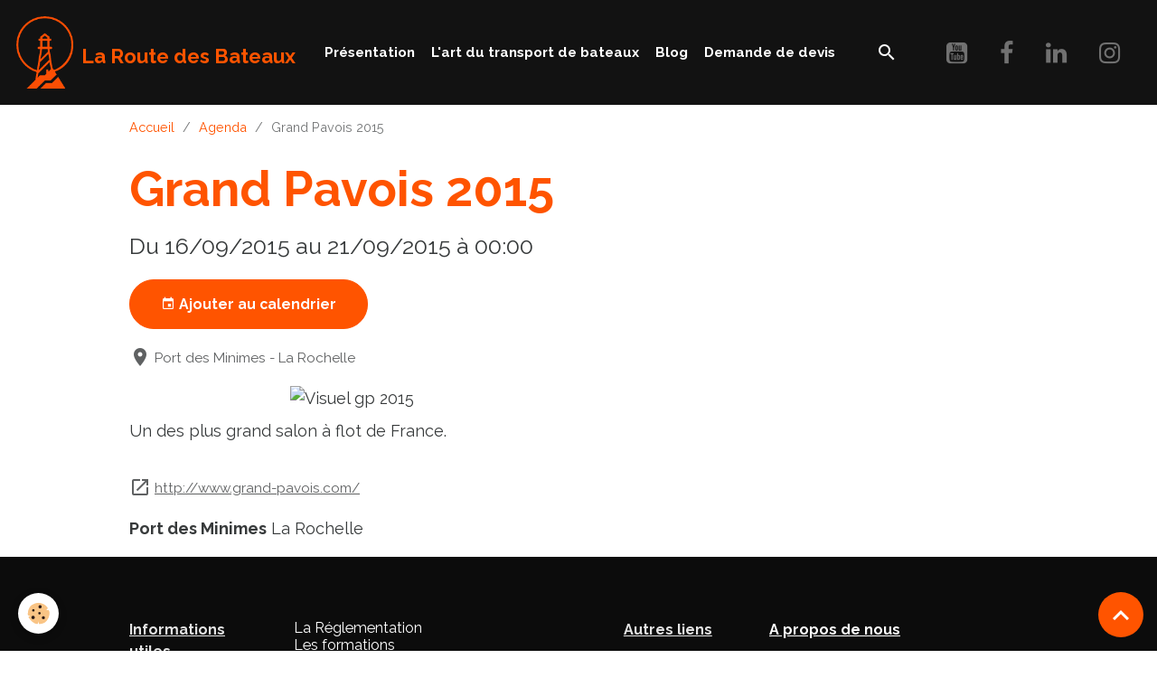

--- FILE ---
content_type: text/html; charset=UTF-8
request_url: https://www.laroutedesbateaux.info/agenda/grand-pavois-2015.html
body_size: 37787
content:

<!DOCTYPE html>
<html lang="fr">
    <head>
        <title>Salon Nautique de La Rochelle : Grand Pavois</title>
        <meta name="theme-color" content="rgba(0, 0, 0, 0.93)">
        <meta name="msapplication-navbutton-color" content="rgba(0, 0, 0, 0.93)">
        <!-- METATAGS -->
        <!-- rebirth / woodwork -->
<!--[if IE]>
<meta http-equiv="X-UA-Compatible" content="IE=edge">
<![endif]-->
<meta charset="utf-8">
<meta name="viewport" content="width=device-width, initial-scale=1, shrink-to-fit=no">
    <link rel="alternate" type="application/rss+xml" href="https://www.laroutedesbateaux.info/agenda/do/rss.xml" />
    <meta property="og:title" content="Salon Nautique de La Rochelle : Grand Pavois"/>
    <meta property="og:url" content="https://www.laroutedesbateaux.info/agenda/grand-pavois-2015.html"/>
    <meta property="og:type" content="website"/>
    <meta name="description" content="Un des plus grand salon à flot de France." />
    <meta property="og:description" content="Un des plus grand salon à flot de France."/>
    <link rel="image_src" href="https://www.laroutedesbateaux.info/medias/images/visuel-gp-2015.jpg" />
    <meta property="og:image" content="https://www.laroutedesbateaux.info/medias/images/visuel-gp-2015.jpg" />
    <link rel="alternate" type="application/rss+xml" title="La Route des Bateaux : Agenda" href="https://www.laroutedesbateaux.info/agenda/do/rss.xml" />
    <link href="//www.laroutedesbateaux.info/fr/themes/designlines/60968e5a3241d453acc05fc5.css?v=f58908d0c66acc189668026611780b9e" rel="stylesheet">
    <link rel="canonical" href="https://www.laroutedesbateaux.info/agenda/grand-pavois-2015.html">
    <meta name="msvalidate.01" content="AC713DA89E950E219066D0828E97BBBD">
<meta name="generator" content="e-monsite (e-monsite.com)">

    <link rel="icon" href="https://www.laroutedesbateaux.info/medias/site/favicon/favicon-la-route-des-bateaux.png">
    <link rel="apple-touch-icon" sizes="114x114" href="https://www.laroutedesbateaux.info/medias/site/mobilefavicon/logo-lrdb-rvb-reduit-version-parfaite-1.png?fx=c_114_114">
    <link rel="apple-touch-icon" sizes="72x72" href="https://www.laroutedesbateaux.info/medias/site/mobilefavicon/logo-lrdb-rvb-reduit-version-parfaite-1.png?fx=c_72_72">
    <link rel="apple-touch-icon" href="https://www.laroutedesbateaux.info/medias/site/mobilefavicon/logo-lrdb-rvb-reduit-version-parfaite-1.png?fx=c_57_57">
    <link rel="apple-touch-icon-precomposed" href="https://www.laroutedesbateaux.info/medias/site/mobilefavicon/logo-lrdb-rvb-reduit-version-parfaite-1.png?fx=c_57_57">

<link href="https://fonts.googleapis.com/css?family=Allison:300,400,700&amp;display=swap" rel="stylesheet">

        
    <link rel="preconnect" href="https://fonts.googleapis.com">
    <link rel="preconnect" href="https://fonts.gstatic.com" crossorigin="anonymous">
    <link href="https://fonts.googleapis.com/css?family=Raleway:300,300italic,400,400italic,700,700italic%7CAllison:300,300italic,400,400italic,700,700italic&display=swap" rel="stylesheet">

<link href="//www.laroutedesbateaux.info/themes/combined.css?v=6_1642769533_458" rel="stylesheet">


<link rel="preload" href="//www.laroutedesbateaux.info/medias/static/themes/bootstrap_v4/js/jquery-3.6.3.min.js?v=26012023" as="script">
<script src="//www.laroutedesbateaux.info/medias/static/themes/bootstrap_v4/js/jquery-3.6.3.min.js?v=26012023"></script>
<link rel="preload" href="//www.laroutedesbateaux.info/medias/static/themes/bootstrap_v4/js/popper.min.js?v=31012023" as="script">
<script src="//www.laroutedesbateaux.info/medias/static/themes/bootstrap_v4/js/popper.min.js?v=31012023"></script>
<link rel="preload" href="//www.laroutedesbateaux.info/medias/static/themes/bootstrap_v4/js/bootstrap.min.js?v=31012023" as="script">
<script src="//www.laroutedesbateaux.info/medias/static/themes/bootstrap_v4/js/bootstrap.min.js?v=31012023"></script>
<script src="//www.laroutedesbateaux.info/themes/combined.js?v=6_1642769533_458&lang=fr"></script>
<script type="application/ld+json">
    {
        "@context" : "https://schema.org/",
        "@type" : "WebSite",
        "name" : "La Route des Bateaux",
        "url" : "https://www.laroutedesbateaux.info/"
    }
</script>




        <!-- //METATAGS -->
            <script src="//www.laroutedesbateaux.info/medias/static/js/rgpd-cookies/jquery.rgpd-cookies.js?v=759"></script>
    <script>
                                    $(document).ready(function() {
            $.RGPDCookies({
                theme: 'bootstrap_v4',
                site: 'www.laroutedesbateaux.info',
                privacy_policy_link: '/about/privacypolicy/',
                cookies: [{"id":null,"favicon_url":"https:\/\/ssl.gstatic.com\/analytics\/20210414-01\/app\/static\/analytics_standard_icon.png","enabled":true,"model":"google_analytics","title":"Google Analytics","short_description":"Permet d'analyser les statistiques de consultation de notre site","long_description":"Indispensable pour piloter notre site internet, il permet de mesurer des indicateurs comme l\u2019affluence, les produits les plus consult\u00e9s, ou encore la r\u00e9partition g\u00e9ographique des visiteurs.","privacy_policy_url":"https:\/\/support.google.com\/analytics\/answer\/6004245?hl=fr","slug":"google-analytics"},{"id":null,"favicon_url":"","enabled":true,"model":"addthis","title":"AddThis","short_description":"Partage social","long_description":"Nous utilisons cet outil afin de vous proposer des liens de partage vers des plateformes tiers comme Twitter, Facebook, etc.","privacy_policy_url":"https:\/\/www.oracle.com\/legal\/privacy\/addthis-privacy-policy.html","slug":"addthis"}],
                modal_title: 'Gestion\u0020des\u0020cookies',
                modal_description: 'd\u00E9pose\u0020des\u0020cookies\u0020pour\u0020am\u00E9liorer\u0020votre\u0020exp\u00E9rience\u0020de\u0020navigation,\nmesurer\u0020l\u0027audience\u0020du\u0020site\u0020internet,\u0020afficher\u0020des\u0020publicit\u00E9s\u0020personnalis\u00E9es,\nr\u00E9aliser\u0020des\u0020campagnes\u0020cibl\u00E9es\u0020et\u0020personnaliser\u0020l\u0027interface\u0020du\u0020site.',
                privacy_policy_label: 'Consulter\u0020la\u0020politique\u0020de\u0020confidentialit\u00E9',
                check_all_label: 'Tout\u0020cocher',
                refuse_button: 'Refuser',
                settings_button: 'Param\u00E9trer',
                accept_button: 'Accepter',
                callback: function() {
                    // website google analytics case (with gtag), consent "on the fly"
                    if ('gtag' in window && typeof window.gtag === 'function') {
                        if (window.jsCookie.get('rgpd-cookie-google-analytics') === undefined
                            || window.jsCookie.get('rgpd-cookie-google-analytics') === '0') {
                            gtag('consent', 'update', {
                                'ad_storage': 'denied',
                                'analytics_storage': 'denied'
                            });
                        } else {
                            gtag('consent', 'update', {
                                'ad_storage': 'granted',
                                'analytics_storage': 'granted'
                            });
                        }
                    }
                }
            });
        });
    </script>
        <script async src="https://www.googletagmanager.com/gtag/js?id=G-4VN4372P6E"></script>
<script>
    window.dataLayer = window.dataLayer || [];
    function gtag(){dataLayer.push(arguments);}
    
    gtag('consent', 'default', {
        'ad_storage': 'denied',
        'analytics_storage': 'denied'
    });
    
    gtag('js', new Date());
    gtag('config', 'G-4VN4372P6E');
</script>

        
    <!-- Global site tag (gtag.js) -->
        <script async src="https://www.googletagmanager.com/gtag/js?id=UA-54523969-1"></script>
        <script>
        window.dataLayer = window.dataLayer || [];
        function gtag(){dataLayer.push(arguments);}

gtag('consent', 'default', {
            'ad_storage': 'denied',
            'analytics_storage': 'denied'
        });
        gtag('set', 'allow_ad_personalization_signals', false);
                gtag('js', new Date());
        gtag('config', 'UA-54523969-1');
    </script>
                            </head>
    <body id="agenda_run_grand-pavois-2015" data-template="maj-2023">
        

                <!-- BRAND TOP -->
        
        <!-- NAVBAR -->
                                                                                                                <nav class="navbar navbar-expand-lg position-sticky" id="navbar" data-animation="sliding" data-shrink="150">
                                                                    <a aria-label="brand" class="navbar-brand d-inline-flex align-items-center" href="https://www.laroutedesbateaux.info/">
                                                    <img src="https://www.laroutedesbateaux.info/medias/site/logos/logo-lrdb-rvb-reduit-version-parfaite.png" alt="La Route des Bateaux" class="img-fluid brand-logo mr-2 d-inline-block">
                                                                        <span class="brand-titles d-lg-flex flex-column align-items-start">
                            <span class="brand-title d-inline-block">La Route des Bateaux</span>
                                                        <span class="brand-subtitle d-none">Organisation de transport de bateaux à moteur et voilier</span>
                                                    </span>
                                            </a>
                                                    <button id="buttonBurgerMenu" title="BurgerMenu" class="navbar-toggler collapsed" type="button" data-toggle="collapse" data-target="#menu">
                    <span></span>
                    <span></span>
                    <span></span>
                    <span></span>
                </button>
                <div class="collapse navbar-collapse flex-lg-grow-0 mx-lg-auto" id="menu">
                                                                                                                <ul class="navbar-nav navbar-menu nav-all nav-all-center">
                                                                                                                                                                                            <li class="nav-item" data-index="1">
                            <a class="nav-link" href="https://www.laroutedesbateaux.info/pages/tout-savoir-sur-les-transports-de-bateaux/">
                                                                Présentation
                            </a>
                                                                                </li>
                                                                                                                                                                                            <li class="nav-item" data-index="2">
                            <a class="nav-link" href="https://www.laroutedesbateaux.info/pages/tout-savoir-sur-les-transports-de-bateaux/">
                                                                L'art du transport de bateaux
                            </a>
                                                                                </li>
                                                                                                                                                                                            <li class="nav-item" data-index="3">
                            <a class="nav-link" href="https://www.laroutedesbateaux.info/blog/">
                                                                Blog
                            </a>
                                                                                </li>
                                                                                                                                                                                            <li class="nav-item" data-index="4">
                            <a class="nav-link" href="https://www.laroutedesbateaux.info/contact/">
                                                                Demande de devis
                            </a>
                                                                                </li>
                                    </ul>
            
                                    
                    
                                        <ul class="navbar-nav navbar-widgets ml-lg-4">
                                                <li class="nav-item d-none d-lg-block">
                            <a href="javascript:void(0)" class="nav-link search-toggler"><i class="material-icons md-search"></i></a>
                        </li>
                                                                    </ul>
                                                                <ul class="website-social-links">
        <li>
        <a target='_blank' href="https://www.youtube.com/@modalitcommissionnairedetr8558" class="btn text-youtube"><i class="sn-icon-youtube"></i></a>
    </li>
        <li>
        <a target='_blank' href="https://www.facebook.com/groups/327020204049853/" class="btn text-facebook"><i class="sn-icon-facebook"></i></a>
    </li>
        <li>
        <a target='_blank' href="https://linkedin.com/company/la-route-des-bateaux" class="btn text-linkedin"><i class="sn-icon-linkedin"></i></a>
    </li>
        <li>
        <a target='_blank' href="https://www.instagram.com/la_route_des_bateaux/" class="btn text-instagram"><i class="sn-icon-instagram"></i></a>
    </li>
    </ul>
                    
                    
                                        <form method="get" action="https://www.laroutedesbateaux.info/search/site/" id="navbar-search" class="fade">
                        <input class="form-control form-control-lg" type="text" name="q" value="" placeholder="Votre recherche" pattern=".{3,}" required>
                        <button type="submit" class="btn btn-link btn-lg"><i class="material-icons md-search"></i></button>
                        <button type="button" class="btn btn-link btn-lg search-toggler d-none d-lg-inline-block"><i class="material-icons md-clear"></i></button>
                    </form>
                                    </div>
                    </nav>

        <!-- HEADER -->
                <!-- //HEADER -->

        <!-- WRAPPER -->
                                        <div id="wrapper">

                            <main id="main">

                                                                    <div class="container">
                                                        <ol class="breadcrumb">
                                    <li class="breadcrumb-item"><a href="https://www.laroutedesbateaux.info/">Accueil</a></li>
                                                <li class="breadcrumb-item"><a href="https://www.laroutedesbateaux.info/agenda/">Agenda</a></li>
                                                <li class="breadcrumb-item active">Grand Pavois 2015</li>
                        </ol>

    <script type="application/ld+json">
        {
            "@context": "https://schema.org",
            "@type": "BreadcrumbList",
            "itemListElement": [
                                {
                    "@type": "ListItem",
                    "position": 1,
                    "name": "Accueil",
                    "item": "https://www.laroutedesbateaux.info/"
                  },                                {
                    "@type": "ListItem",
                    "position": 2,
                    "name": "Agenda",
                    "item": "https://www.laroutedesbateaux.info/agenda/"
                  },                                {
                    "@type": "ListItem",
                    "position": 3,
                    "name": "Grand Pavois 2015",
                    "item": "https://www.laroutedesbateaux.info/agenda/grand-pavois-2015.html"
                  }                          ]
        }
    </script>
                                                </div>
                                            
                                        
                                        
                                                            <div class="view view-agenda" id="view-item" data-id-event="55d30ec0c0d75c9380a0eafb">
    <div class="container">
        <div class="row">
            <div class="col">
                
    
<div id="site-module-4e82229a5bf76fde4dbc064e" class="site-module" data-itemid="4e82229a5bf76fde4dbc064e" data-siteid="4e822299edc26fde4dbc410a" data-category="item"></div>

                                <h1 class="view-title">Grand Pavois 2015</h1>
                <p class="view-subtitle">
                                            <span class="date-start">Du 16/09/2015</span> <span class="date-end">au 21/09/2015</span>
                                                                                            <span class="time">à 00:00</span>
                                                                                </p>

                                    <p>
                                                    <a href="https://www.laroutedesbateaux.info/agenda/do/icalendar/55d30ec0c0d75c9380a0eafb/" class="btn btn-sm btn-primary"><i class="material-icons md-event"></i> Ajouter au calendrier</a>
                                                                    </p>
                
                <p class="metas">
                                            <span class="meta-place">
                        <i class="material-icons md-place"></i>
                                                    <span>Port des Minimes  -  La Rochelle</span>
                                            </span>
                                                                            </p>

                                    <div class="content"><p><img alt="Visuel gp 2015" class="img-center" height="903" src="http://www.laroutedesbateaux.com/medias/images/visuel-gp-2015.jpg" width="638" />Un des plus grand salon &agrave; flot&nbsp;de France.</p>
</div>
                
                                    <p class="metas">
                                                                            <span class="meta-url">
                        <i class="material-icons md-launch"></i> <a href="http://www.grand-pavois.com/">http://www.grand-pavois.com/</a>
                    </span>
                                            </p>
                
                
                
                <address>
                    <strong>Port des Minimes</strong>                                                                                La Rochelle                                                        </address>

                
                
                                </div>
        </div>
    </div>

    
    
</div>



                </main>

                        </div>
        <!-- //WRAPPER -->

                <footer id="footer">
                            
<div id="rows-60968e5a3241d453acc05fc5" class="rows" data-total-pages="1" data-current-page="1">
                            
                        
                                                                                        
                                                                
                
                        
                
                
                                    
                
                                
        
                                    <div id="row-60968e5a3241d453acc05fc5-1" class="row-container pos-1 page_1 container">
                    <div class="row-content">
                                                                                <div class="row" data-role="line">
                                    
                                                                                
                                                                                                                                                                                                            
                                                                                                                                                                
                                                                                
                                                                                
                                                                                                                        
                                                                                
                                                                                                                                                                                                                                                                        
                                                                                        <div data-role="cell" data-size="lg" id="cell-5f5a48a97cc956fe82f9d1b5" class="col empty-column">
                                               <div class="col-content col-no-widget">                                                        &nbsp;
                                                                                                    </div>
                                            </div>
                                                                                                                                                        </div>
                                            </div>
                                    </div>
                                                    
                        
                                                                                        
                                                                
                
                        
                
                
                                    
                
                                
        
                                    <div id="row-60968e5a3241d453acc05fc5-2" class="row-container pos-2 page_1 container">
                    <div class="row-content">
                                                                                <div class="row" data-role="line">
                                    
                                                                                
                                                                                                                                                                                                            
                                                                                                                                                                                                                                                    
                                                                                
                                                                                
                                                                                                                        
                                                                                                                                                                    
                                                                                                                                                                            
                                                                                        <div data-role="cell" data-size="xs" id="cell-5e85fbec7a0996d7dbda8344" class="col " style="-ms-flex-preferred-size:20%;flex-basis:20%">
                                               <div class="col-content col-no-widget">                                                        <p><u><strong><span style="font-size:16px;">Informations utiles</span></strong></u></p>

<h4><a href="https://www.laroutedesbateaux.info/pages/tout-savoir-sur-les-transports-de-bateaux/presentation.html">Pr&eacute;sentation</a><br />
<a href="https://www.laroutedesbateaux.info/pages/tout-savoir-sur-les-transports-de-bateaux/pourquoi-la-qualite.html">Notre d&eacute;marche qualit&eacute;</a><br />
<a href="https://www.laroutedesbateaux.info/pages/tout-savoir-sur-les-transports-de-bateaux/nos-services.html">Les diff&eacute;rents transports</a><br />
<a href="https://www.laroutedesbateaux.info/pages/tout-savoir-sur-les-transports-de-bateaux/conditions-de-transport.html">Les conditions de transport</a><br />
<a href="https://www.laroutedesbateaux.info/pages/tout-savoir-sur-les-transports-de-bateaux/les-nouveaux-permis-de-conduire.html">Les nouveaux permis</a></h4>

                                                                                                    </div>
                                            </div>
                                                                                                                        
                                                                                
                                                                                                                                                                                                            
                                                                                                                                                                
                                                                                
                                                                                
                                                                                                                        
                                                                                                                                                                    
                                                                                                                                                                            
                                                                                        <div data-role="cell" data-size="xs" id="cell-5f5a48a97cd156fe82f9bc2a" class="col" style="-ms-flex-preferred-size:20%;flex-basis:20%">
                                               <div class="col-content col-no-widget">                                                        <h4><a href="https://www.laroutedesbateaux.info/pages/tout-savoir-sur-les-transports-de-bateaux/la-reglementation.html">La R&eacute;glementation</a><br />
<a href="https://www.laroutedesbateaux.info/pages/tout-savoir-sur-les-transports-de-bateaux/les-formations-obligatoires-pour-devenir-transporteurs.html">Les formations obligatoires</a><br />
<a href="https://www.laroutedesbateaux.info/pages/tout-savoir-sur-les-transports-de-bateaux/les-assurances.html">Les assurances</a><br />
<a href="https://www.laroutedesbateaux.info/pages/tout-savoir-sur-les-transports-de-bateaux/le-contrat-de-transport.html">Le contrat de transport</a><br />
<a href="https://www.laroutedesbateaux.info/pages/tout-savoir-sur-les-transports-de-bateaux/preparer-son-bateau.html">Pr&eacute;parer son bateau</a><br />
<a href="https://www.laroutedesbateaux.info/pages/tout-savoir-sur-les-transports-de-bateaux/la-manutention-des-bateaux.html">La Manutention des bateaux</a><br />
<a href="https://www.laroutedesbateaux.info/pages/tout-savoir-sur-les-transports-de-bateaux/les-convois-exceptionnels.html">Les convois exceptionnels</a></h4>

                                                                                                    </div>
                                            </div>
                                                                                                                        
                                                                                
                                                                                                                                                                                                            
                                                                                                                                                                
                                                                                
                                                                                
                                                                                                                        
                                                                                                                                                                    
                                                                                                                                                                            
                                                                                        <div data-role="cell" data-size="xs" id="cell-5f5a48a97cce56fe82f98637" class="col" style="-ms-flex-preferred-size:20%;flex-basis:20%">
                                               <div class="col-content col-no-widget">                                                        <p>&nbsp;</p>

<h4 style="text-align: center;"><img alt="" border="0" height="1" src="https://www.paypal.com/fr_FR/i/scr/pixel.gif" width="1" /></h4>

                                                                                                    </div>
                                            </div>
                                                                                                                        
                                                                                
                                                                                                                                                                                                            
                                                                                                                                                                
                                                                                
                                                                                
                                                                                                                        
                                                                                                                                                                    
                                                                                                                                                                            
                                                                                        <div data-role="cell" data-size="xs" id="cell-5f5a48a97cd356fe82f95e9c" class="col" style="-ms-flex-preferred-size:17.63481551561%;flex-basis:17.63481551561%">
                                               <div class="col-content col-no-widget">                                                        <p><u><strong><span style="font-size:16px;">Autres liens</span></strong></u></p>

<h4><a href="https://www.laroutedesbateaux.info/contact/demande-de-devis.html">Besoin d&#39;un devis ?</a><br />
<a href="https://www.laroutedesbateaux.info/agenda/">Agenda des &eacute;v&eacute;nements</a><br />
<a href="https://www.laroutedesbateaux.info/blog/">Le blog de nos actus</a><br />
<a href="https://www.laroutedesbateaux.info/videos/">Galerie vid&eacute;os</a><br />
<a href="https://www.laroutedesbateaux.info/pages/nos-coordonnees/cgv.html">Conditions g&eacute;n&eacute;rales d&#39;utilisation</a></h4>

<p>&nbsp;</p>

                                                                                                    </div>
                                            </div>
                                                                                                                        
                                                                                
                                                                                                                                                                                                            
                                                                                                                                                                
                                                                                
                                                                                
                                                                                                                        
                                                                                                                                                                    
                                                                                                                                                                            
                                                                                        <div data-role="cell" data-size="xs" id="cell-5f5a4a12485656fe82f9fe80" class="col" style="-ms-flex-preferred-size:22.36518448439%;flex-basis:22.36518448439%">
                                               <div class="col-content col-no-widget">                                                        <p><span style="color:#ffffff;"><u><strong><span style="font-size:16px;">A</span><span style="font-size:16px;"> propos de nous</span></strong></u></span></p>

<h4><span style="color:#ffffff;"><u><strong><span style="font-size:16px;"></span></strong></u>La Route des Bateaux est un portail d&#39;informations d&eacute;di&eacute; aux transports de bateaux.&nbsp; </span></h4>

<p><span style="color:#ffffff;"></span></p>

<p><span style="color:#ffffff;">La Route des Bateaux est &eacute;dit&eacute; par POULDU Transports,&nbsp;inscrite au RCS de Quimper sous le num&eacute;ro 827 695 370.&nbsp;</span></p>

<p><span style="color:#ffffff;">pouldu.transports.bateaux@gmail.com</span></p>

<p><span style="color:#ffffff;">T: 06.29.71.66.86</span></p>

                                                                                                    </div>
                                            </div>
                                                                                                                                                        </div>
                                            </div>
                                    </div>
                        </div>

                        <div class="container">
                
                                    <ul class="website-social-links">
        <li>
        <a target='_blank' href="https://www.youtube.com/@modalitcommissionnairedetr8558" class="btn text-youtube"><i class="sn-icon-youtube"></i></a>
    </li>
        <li>
        <a target='_blank' href="https://www.facebook.com/groups/327020204049853/" class="btn text-facebook"><i class="sn-icon-facebook"></i></a>
    </li>
        <li>
        <a target='_blank' href="https://linkedin.com/company/la-route-des-bateaux" class="btn text-linkedin"><i class="sn-icon-linkedin"></i></a>
    </li>
        <li>
        <a target='_blank' href="https://www.instagram.com/la_route_des_bateaux/" class="btn text-instagram"><i class="sn-icon-instagram"></i></a>
    </li>
    </ul>
                
                            </div>

                            <ul id="legal-mentions" class="footer-mentions">
    
    
    
    
    
            <li><button id="cookies" type="button" aria-label="Gestion des cookies">Gestion des cookies</button></li>
    </ul>
                    </footer>
        
        
                <script>
            // Fonction executée lors de l'utilisation du clic droit.
/*
$(document).bind("contextmenu",function()
{
alert('Merci de respecter le travail du webmaster en ne copiant pas le contenu sans autorisation');
return false;
});
*/
        </script>
        
            

 
    
						 	 





                <button id="scroll-to-top" class="d-none d-sm-inline-block" type="button" aria-label="Scroll top" onclick="$('html, body').animate({ scrollTop:0}, 600);">
            <i class="material-icons md-lg md-expand_less"></i>
        </button>
        
                    <script>
                /* Décaler une ancre
/* -------------------------------------------------------*/ 

$(document).ready(function() {

    // Cibler les liens d'ancre
        $("a[href^='#']").click(function() {
            // Obtenir l'ID de la destination à partir de l'attribut href
            var destination = $(this).attr("href");

            // Obtenir le décalage depuis l'attribut data-offset
            var offset = parseInt($(this).data("offset")) || 0;

           // Calculer la nouvelle position Y
            var destinationOffset = $(destination).offset();
            var nouvellePositionY = destinationOffset.top - offset;

            // Faire défiler la page jusqu'à la nouvelle position
            $('html, body').animate({
                scrollTop: nouvellePositionY
            }, 1000); 

            return false; // Empêcher le comportement par défaut du lien
        });
});
            </script>
            </body>
</html>


--- FILE ---
content_type: text/css; charset=UTF-8
request_url: https://www.laroutedesbateaux.info/fr/themes/designlines/60968e5a3241d453acc05fc5.css?v=f58908d0c66acc189668026611780b9e
body_size: 223
content:
#row-60968e5a3241d453acc05fc5-1 .row-content{}@media screen and (max-width:992px){#row-60968e5a3241d453acc05fc5-1 .row-content{}}@media screen and (max-width:992px){#row-60968e5a3241d453acc05fc5-2 .row-content{}}